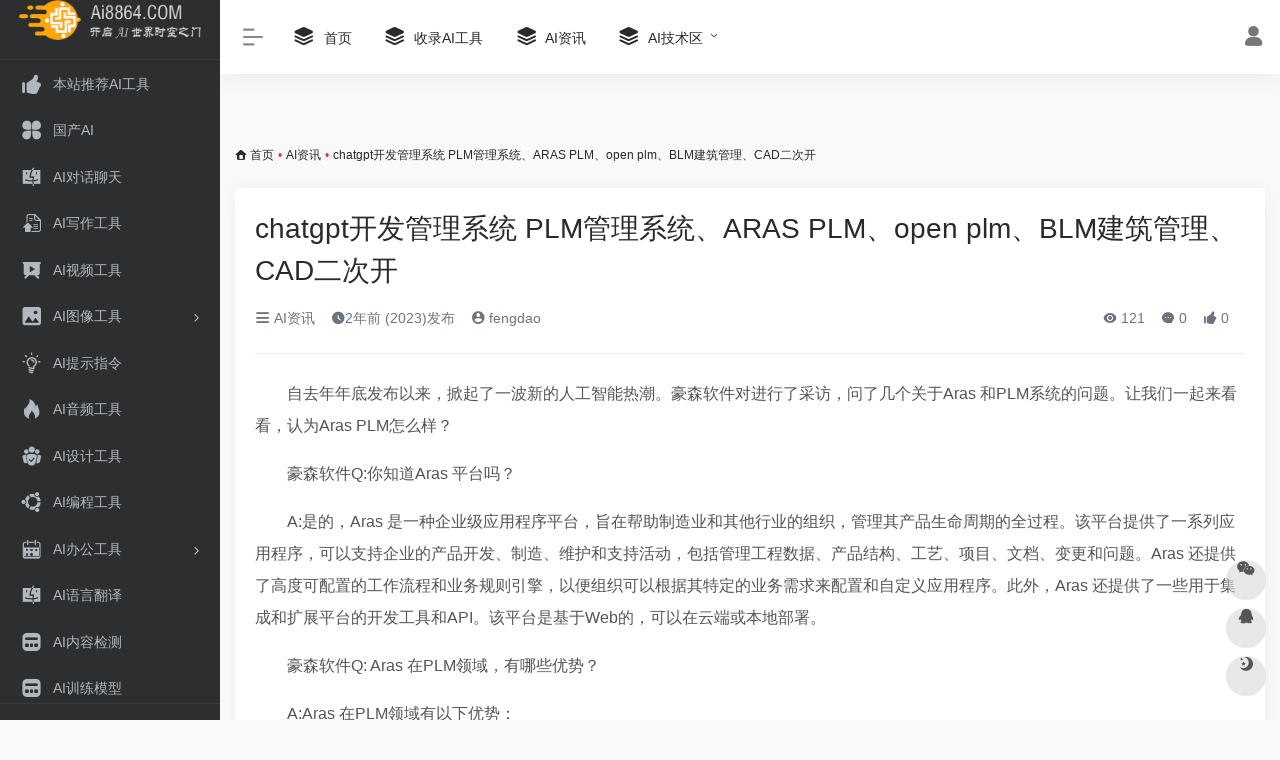

--- FILE ---
content_type: text/html; charset=UTF-8
request_url: https://ai8864.com/2758/
body_size: 14275
content:
<br />
<b>Warning</b>:  Array to string conversion in <b>/www/wwwroot/wordpress/wp-content/themes/onenav/inc/wp-optimization.php</b> on line <b>108</b><br />
<!DOCTYPE html>
<html lang="zh-Hans" class="io-white-mode">
<head> 
<script>
    var default_c = "io-white-mode";
    var night = document.cookie.replace(/(?:(?:^|.*;\s*)io_night_mode\s*\=\s*([^;]*).*$)|^.*$/, "$1"); 
    try {
        if (night === "0" || (!night && window.matchMedia("(prefers-color-scheme: dark)").matches)) {
            document.documentElement.classList.add("io-black-mode");
            document.documentElement.classList.remove(default_c);
        } else {
            document.documentElement.classList.remove("io-black-mode");
            document.documentElement.classList.add(default_c);
        }
    } catch (_) {}
</script><meta charset="UTF-8">
<meta name="renderer" content="webkit">
<meta name="force-rendering" content="webkit">
<meta http-equiv="X-UA-Compatible" content="IE=edge, chrome=1">
<meta name="viewport" content="width=device-width, initial-scale=1.0, user-scalable=0, minimum-scale=1.0, maximum-scale=0.0, viewport-fit=cover">
<title>chatgpt开发管理系统 PLM管理系统、ARAS PLM、open plm、BLM建筑管理、CAD二次开 | AI8864.COM AI全导航</title>
<meta name="theme-color" content="#f9f9f9" />
<meta name="keywords" content="cad,plm,西门子,达索" />
<meta name="description" content="自去年年底发布以来，掀起了一波新的人工智能热潮。豪森软件对进行了采访，问了几个关于Aras 和PLM系统的问题。让我们一起来看看，认为Aras PLM怎么样？ 豪森软件Q:你知道Aras 平台吗？  A:是的，Aras 是一种企业..." />
<meta property="og:type" content="article">
<meta property="og:url" content="https://ai8864.com/2758/"/> 
<meta property="og:title" content="chatgpt开发管理系统 PLM管理系统、ARAS PLM、open plm、BLM建筑管理、CAD二次开 | AI8864.COM AI全导航">
<meta property="og:description" content="自去年年底发布以来，掀起了一波新的人工智能热潮。豪森软件对进行了采访，问了几个关于Aras 和PLM系统的问题。让我们一起来看看，认为Aras PLM怎么样？ 豪森软件Q:你知道Aras 平台吗？  A:是的，Aras 是一种企业...">
<meta property="og:image" content="https://ai8864.com/wp-content/uploads/2023/07/611-2.jpg">
<meta property="og:site_name" content="AI8864.COM AI全导航">
<link rel="shortcut icon" href="https://ai8864.com/wp-content/uploads/2024/05/cropped-1716175725-logo-vav.png">
<link rel="apple-touch-icon" href="https://ai8864.com/wp-content/uploads/2024/05/cropped-1716175725-logo-vav.png">
<!--[if IE]><script src="https://ai8864.com/wp-content/themes/onenav/js/html5.min.js"></script><![endif]-->
<meta name='robots' content='max-image-preview:large' />
<link rel='dns-prefetch' href='//at.alicdn.com' />
<link rel="alternate" title="oEmbed (JSON)" type="application/json+oembed" href="https://ai8864.com/wp-json/oembed/1.0/embed?url=https%3A%2F%2Fai8864.com%2F2758%2F" />
<link rel="alternate" title="oEmbed (XML)" type="text/xml+oembed" href="https://ai8864.com/wp-json/oembed/1.0/embed?url=https%3A%2F%2Fai8864.com%2F2758%2F&#038;format=xml" />
<style id='wp-img-auto-sizes-contain-inline-css' type='text/css'>
img:is([sizes=auto i],[sizes^="auto," i]){contain-intrinsic-size:3000px 1500px}
/*# sourceURL=wp-img-auto-sizes-contain-inline-css */
</style>
<style id='classic-theme-styles-inline-css' type='text/css'>
/*! This file is auto-generated */
.wp-block-button__link{color:#fff;background-color:#32373c;border-radius:9999px;box-shadow:none;text-decoration:none;padding:calc(.667em + 2px) calc(1.333em + 2px);font-size:1.125em}.wp-block-file__button{background:#32373c;color:#fff;text-decoration:none}
/*# sourceURL=/wp-includes/css/classic-themes.min.css */
</style>
<link rel='stylesheet' id='iconfont-css' href='https://ai8864.com/wp-content/themes/onenav/css/iconfont.css?ver=4.1810' type='text/css' media='all' />
<link rel='stylesheet' id='iconfont-io-1-css' href='//at.alicdn.com/t/font_1620678_18rbnd2homc.css' type='text/css' media='all' />
<link rel='stylesheet' id='bootstrap-css' href='https://ai8864.com/wp-content/themes/onenav/css/bootstrap.min.css?ver=4.1810' type='text/css' media='all' />
<link rel='stylesheet' id='lightbox-css' href='https://ai8864.com/wp-content/themes/onenav/css/jquery.fancybox.min.css?ver=4.1810' type='text/css' media='all' />
<link rel='stylesheet' id='style-css' href='https://ai8864.com/wp-content/themes/onenav/css/style.min.css?ver=4.1810' type='text/css' media='all' />
<script type="text/javascript" src="https://ai8864.com/wp-content/themes/onenav/js/jquery.min.js?ver=4.1810" id="jquery-js"></script>
<script type="text/javascript" id="jquery-js-after">
/* <![CDATA[ */
/* <![CDATA[ */ 
        function loadFunc(func) {if (document.all){window.attachEvent("onload",func);}else{window.addEventListener("load",func,false);}}   
        /* ]]]]><![CDATA[> */
//# sourceURL=jquery-js-after
/* ]]> */
</script>
<link rel="canonical" href="https://ai8864.com/2758/" />
<style>.customize-width{max-width:1900px}.sidebar-nav{width:220px}@media (min-width: 768px){.main-content{margin-left:220px;}.main-content .page-header{left:220px;}}</style><link rel="icon" href="https://ai8864.com/wp-content/uploads/2024/05/cropped-1716175725-logo-vav-32x32.png" sizes="32x32" />
<link rel="icon" href="https://ai8864.com/wp-content/uploads/2024/05/cropped-1716175725-logo-vav-192x192.png" sizes="192x192" />
<link rel="apple-touch-icon" href="https://ai8864.com/wp-content/uploads/2024/05/cropped-1716175725-logo-vav-180x180.png" />
<meta name="msapplication-TileImage" content="https://ai8864.com/wp-content/uploads/2024/05/cropped-1716175725-logo-vav-270x270.png" />
<!-- 自定义代码 -->
<!-- end 自定义代码 -->
</head> 
<body class="wp-singular post-template-default single single-post postid-2758 single-format-standard wp-theme-onenav sidebar_no post">
        <div id="sidebar" class="sticky sidebar-nav fade">
            <div class="modal-dialog h-100  sidebar-nav-inner">
                <div class="sidebar-logo border-bottom border-color">
                    <!-- logo -->
                    <div class="logo overflow-hidden">
                                                <a href="https://ai8864.com" class="logo-expanded">
                            <img src="https://ai8864.com/wp-content/uploads/2024/05/1716176757-ai8864-com.png" height="40" class="d-none" alt="AI8864.COM AI全导航">
                            <img src="https://ai8864.com/wp-content/uploads/2024/05/1716176757-ai8864-com.png" height="40"  alt="AI8864.COM AI全导航">
                        </a>
                        <a href="https://ai8864.com" class="logo-collapsed">
                            <img src="https://ai8864.com/wp-content/uploads/2024/05/cropped-1716175725-logo-vav.png" height="40" class="d-none" alt="AI8864.COM AI全导航">
                            <img src="https://ai8864.com/wp-content/uploads/2024/05/cropped-1716175725-logo-vav.png" height="40"  alt="AI8864.COM AI全导航">
                        </a>
                    </div>
                    <!-- logo end -->
                </div>
                <div class="sidebar-menu flex-fill">
                    <div class="sidebar-scroll" >
                        <div class="sidebar-menu-inner">
                            <ul> 
                                                                                                        <li class="sidebar-item">
                                            <a href="https://ai8864.com/#term-9" class="">
                                                <i class="iconfont icon-like icon-fw icon-lg"></i>
                                                <span>本站推荐AI工具</span>
                                            </a>
                                        </li> 
                                                                            <li class="sidebar-item">
                                            <a href="https://ai8864.com/#term-17" class="">
                                                <i class="io io-changyongmokuai icon-fw icon-lg"></i>
                                                <span>国产AI</span>
                                            </a>
                                        </li> 
                                                                            <li class="sidebar-item">
                                            <a href="https://ai8864.com/#term-18" class="">
                                                <i class="iconfont icon-mac icon-fw icon-lg"></i>
                                                <span>AI对话聊天</span>
                                            </a>
                                        </li> 
                                                                            <li class="sidebar-item">
                                            <a href="https://ai8864.com/#term-19" class="">
                                                <i class="iconfont icon-upload-wd icon-fw icon-lg"></i>
                                                <span>AI写作工具</span>
                                            </a>
                                        </li> 
                                                                            <li class="sidebar-item">
                                            <a href="https://ai8864.com/#term-20" class="">
                                                <i class="io io-yanshi icon-fw icon-lg"></i>
                                                <span>AI视频工具</span>
                                            </a>
                                        </li> 
                                                                            <li class="sidebar-item">
                                                                                        <a href="https://ai8864.com/#term-10" class="" data-change="https://ai8864.com/#term-10">
                                                <i class="iconfont icon-picture icon-fw icon-lg"></i>
                                                <span>AI图像工具</span>
                                            </a>
                                            <i class="iconfont icon-arrow-r-m sidebar-more text-sm"></i>
                                            <ul >
                                             
                                                <li>
                                                    <a href="https://ai8864.com/#term-10-15" class=""><span>AI图片优化修复</span></a>
                                                </li>
                                             
                                                <li>
                                                    <a href="https://ai8864.com/#term-10-12" class=""><span>AI图片插画生成</span></a>
                                                </li>
                                             
                                                <li>
                                                    <a href="https://ai8864.com/#term-10-14" class=""><span>AI图片无损放大</span></a>
                                                </li>
                                             
                                                <li>
                                                    <a href="https://ai8864.com/#term-10-16" class=""><span>AI图片物体抹除</span></a>
                                                </li>
                                             
                                                <li>
                                                    <a href="https://ai8864.com/#term-10-13" class=""><span>AI图片背景移除</span></a>
                                                </li>
                                             
                                                <li>
                                                    <a href="https://ai8864.com/#term-10-11" class=""><span>AI生成式绘画工具</span></a>
                                                </li>
                                                                                        </ul>
                                        </li>
                                                                        <li class="sidebar-item">
                                            <a href="https://ai8864.com/#term-21" class="">
                                                <i class="io io-linggan icon-fw icon-lg"></i>
                                                <span>AI提示指令</span>
                                            </a>
                                        </li> 
                                                                            <li class="sidebar-item">
                                            <a href="https://ai8864.com/#term-22" class="">
                                                <i class="iconfont icon-hot icon-fw icon-lg"></i>
                                                <span>AI音频工具</span>
                                            </a>
                                        </li> 
                                                                            <li class="sidebar-item">
                                            <a href="https://ai8864.com/#term-23" class="">
                                                <i class="io io-tuandui icon-fw icon-lg"></i>
                                                <span>AI设计工具</span>
                                            </a>
                                        </li> 
                                                                            <li class="sidebar-item">
                                            <a href="https://ai8864.com/#term-24" class="">
                                                <i class="iconfont icon-ubuntu icon-fw icon-lg"></i>
                                                <span>AI编程工具</span>
                                            </a>
                                        </li> 
                                                                            <li class="sidebar-item">
                                                                                        <a href="https://ai8864.com/#term-25" class="" data-change="https://ai8864.com/#term-25">
                                                <i class="iconfont icon-shijian icon-fw icon-lg"></i>
                                                <span>AI办公工具</span>
                                            </a>
                                            <i class="iconfont icon-arrow-r-m sidebar-more text-sm"></i>
                                            <ul >
                                             
                                                <li>
                                                    <a href="https://ai8864.com/#term-25-32" class=""><span>AI幻灯片PPT</span></a>
                                                </li>
                                             
                                                <li>
                                                    <a href="https://ai8864.com/#term-25-33" class=""><span>AI表格数据处理</span></a>
                                                </li>
                                             
                                                <li>
                                                    <a href="https://ai8864.com/#term-25-34" class=""><span>AI文档工具</span></a>
                                                </li>
                                             
                                                <li>
                                                    <a href="https://ai8864.com/#term-25-35" class=""><span>AI思维导图</span></a>
                                                </li>
                                             
                                                <li>
                                                    <a href="https://ai8864.com/#term-25-36" class=""><span>AI会议工具</span></a>
                                                </li>
                                             
                                                <li>
                                                    <a href="https://ai8864.com/#term-25-37" class=""><span>AI效率提升</span></a>
                                                </li>
                                                                                        </ul>
                                        </li>
                                                                        <li class="sidebar-item">
                                            <a href="https://ai8864.com/#term-26" class="">
                                                <i class="iconfont icon-mac icon-fw icon-lg"></i>
                                                <span>AI语言翻译</span>
                                            </a>
                                        </li> 
                                                                            <li class="sidebar-item">
                                            <a href="https://ai8864.com/#term-27" class="">
                                                <i class="iconfont icon-minipanel icon-fw icon-lg"></i>
                                                <span>AI内容检测</span>
                                            </a>
                                        </li> 
                                                                            <li class="sidebar-item">
                                            <a href="https://ai8864.com/#term-28" class="">
                                                <i class="iconfont icon-minipanel icon-fw icon-lg"></i>
                                                <span>AI训练模型</span>
                                            </a>
                                        </li> 
                                                                            <li class="sidebar-item">
                                            <a href="https://ai8864.com/#term-29" class="">
                                                <i class="iconfont icon-book-mark icon-fw icon-lg"></i>
                                                <span>AI学习网站</span>
                                            </a>
                                        </li> 
                                                                            <li class="sidebar-item">
                                            <a href="https://ai8864.com/#term-30" class="">
                                                <i class="iconfont icon-app-store-fill-b icon-fw icon-lg"></i>
                                                <span>AI开发框架</span>
                                            </a>
                                        </li> 
                                                                            <li class="sidebar-item">
                                                                                        <a href="https://ai8864.com/#term-31" class="" data-change="https://ai8864.com/#term-31">
                                                <i class="iconfont icon-wechat icon-fw icon-lg"></i>
                                                <span>新媒体运营</span>
                                            </a>
                                            <i class="iconfont icon-arrow-r-m sidebar-more text-sm"></i>
                                            <ul >
                                             
                                                <li>
                                                    <a href="https://ai8864.com/#term-31-38" class=""><span>新媒体平台</span></a>
                                                </li>
                                             
                                                <li>
                                                    <a href="https://ai8864.com/#term-31-40" class=""><span>图文排版</span></a>
                                                </li>
                                             
                                                <li>
                                                    <a href="https://ai8864.com/#term-31-41" class=""><span>热点榜单</span></a>
                                                </li>
                                             
                                                <li>
                                                    <a href="https://ai8864.com/#term-31-42" class=""><span>H5制作</span></a>
                                                </li>
                                             
                                                <li>
                                                    <a href="https://ai8864.com/#term-31-43" class=""><span>数据分析</span></a>
                                                </li>
                                             
                                                <li>
                                                    <a href="https://ai8864.com/#term-31-44" class=""><span>问卷表单</span></a>
                                                </li>
                                             
                                                <li>
                                                    <a href="https://ai8864.com/#term-31-39" class=""><span>运营工具</span></a>
                                                </li>
                                             
                                                <li>
                                                    <a href="https://ai8864.com/#term-31-45" class=""><span>素材库</span></a>
                                                </li>
                                                                                        </ul>
                                        </li>
                                 
                            </ul>
                        </div>
                    </div>
                </div>
                <div class="border-top py-2 border-color">
                    <div class="flex-bottom">
                        <ul> 
                             
                        </ul>
                    </div>
                </div>
            </div>
        </div>
        <div class="main-content flex-fill">    <div class=" header-nav">
        <div id="header" class="page-header sticky">
            <div class="navbar navbar-expand-md">
                <div class="container-fluid p-0 position-relative">
                    <div class="position-absolute w-100 text-center">
                        <a href="https://ai8864.com" class="navbar-brand d-md-none m-0" title="AI8864.COM AI全导航">
                            <img src="https://ai8864.com/wp-content/uploads/2024/05/1716176757-ai8864-com.png" class="logo-light" alt="AI8864.COM AI全导航" height="30">
                            <img src="https://ai8864.com/wp-content/uploads/2024/05/1716176757-ai8864-com.png" class="logo-dark d-none" alt="AI8864.COM AI全导航" height="30">
                        </a>
                    </div>
                    <div class="nav-item d-md-none mobile-menu py-2 position-relative"><a href="javascript:" id="sidebar-switch" data-toggle="modal" data-target="#sidebar"><i class="iconfont icon-classification icon-lg"></i></a></div>                    <div class="collapse navbar-collapse order-2 order-md-1">
                        <div class="header-mini-btn">
                            <label>
                                <input id="mini-button" type="checkbox" checked="checked">
                                <svg viewBox="0 0 100 100" xmlns="http://www.w3.org/2000/svg"> 
                                    <path class="line--1" d="M0 40h62c18 0 18-20-17 5L31 55"></path>
                                    <path class="line--2" d="M0 50h80"></path>
                                    <path class="line--3" d="M0 60h62c18 0 18 20-17-5L31 45"></path>
                                </svg>
                            </label>
                        
                        </div>
                                                <ul class="navbar-nav navbar-top site-menu mr-4">
                            <li id="menu-item-112" class="menu-item menu-item-type-custom menu-item-object-custom menu-item-112"><a href="/">
        <i class="iconfont icon-category icon-fw icon-lg"></i>
                <span>首页</span></a></li>
<li id="menu-item-118" class="menu-item menu-item-type-custom menu-item-object-custom menu-item-118"><a href="/tougao/">
        <i class="iconfont icon-category icon-fw icon-lg"></i>
                <span>收录AI工具</span></a></li>
<li id="menu-item-110" class="menu-item menu-item-type-taxonomy menu-item-object-category current-post-ancestor current-menu-parent current-post-parent menu-item-110"><a href="https://ai8864.com/news/">
        <i class="iconfont icon-category icon-fw icon-lg"></i>
                <span>AI资讯</span></a></li>
<li id="menu-item-113" class="menu-item menu-item-type-taxonomy menu-item-object-category menu-item-has-children menu-item-113"><a href="https://ai8864.com/ai-technoloies/">
        <i class="iconfont icon-category icon-fw icon-lg"></i>
                <span>AI技术区</span></a>
<ul class="sub-menu">
	<li id="menu-item-114" class="menu-item menu-item-type-taxonomy menu-item-object-category menu-item-114"><a href="https://ai8864.com/ai-technoloies/gpt-introduction/">
        <i class="iconfont icon-category icon-fw icon-lg"></i>
                <span>GPT介绍</span></a></li>
	<li id="menu-item-115" class="menu-item menu-item-type-taxonomy menu-item-object-category menu-item-115"><a href="https://ai8864.com/ai-technoloies/my-gpt-apps/">
        <i class="iconfont icon-category icon-fw icon-lg"></i>
                <span>GPT工具</span></a></li>
	<li id="menu-item-116" class="menu-item menu-item-type-taxonomy menu-item-object-category menu-item-116"><a href="https://ai8864.com/ai-technoloies/gpt-guides/">
        <i class="iconfont icon-category icon-fw icon-lg"></i>
                <span>GPT教程</span></a></li>
</ul>
</li>
 
                        </ul>
                    </div>
                    <ul class="nav navbar-menu text-xs order-1 order-md-2 position-relative">
                                                                            <li class="nav-login ml-3 ml-md-4">
                                <a href="https://ai8864.com/wp-login.php?redirect_to=https%3A%2F%2Fai8864.com%2F2758" title="登录"><i class="iconfont icon-user icon-lg"></i></a>
                            </li>
                                                                                            </ul>
                </div>
            </div>
        </div>
        <div class="placeholder"></div>
            </div>
  <div id="content" class="container my-3 my-md-4">
    <nav class="text-xs mb-3 mb-md-4"  aria-label="breadcrumb"><i class="iconfont icon-home"></i> <a class="crumbs" href="https://ai8864.com/">首页</a><i class="text-danger px-1">•</i><a href="https://ai8864.com/news/" rel="category tag">AI资讯</a><i class="text-danger px-1">•</i><span aria-current="page">chatgpt开发管理系统 PLM管理系统、ARAS PLM、open plm、BLM建筑管理、CAD二次开</span></nav>    <main class="content" role="main">
    <div class="content-wrap">
        <div class="content-layout">
                <div class="panel card">
        <div class="card-body">
        <div class="panel-header mb-4"><h1 class="h3 mb-3">chatgpt开发管理系统 PLM管理系统、ARAS PLM、open plm、BLM建筑管理、CAD二次开</h1><div class="d-flex flex-fill text-muted text-sm pb-4 border-bottom border-t"><span class="mr-3 d-none d-sm-block"><a href="https://ai8864.com/news/"><i class="iconfont icon-classification"></i> AI资讯</a></span><span class="mr-3"><i class="iconfont icon-time"></i><span title="2023 年 9 月 14 日 am12:00发布">2年前 (2023)发布</span></span><span class="mr-3"><a href="https://ai8864.com/author/1/" title="fengdao"><i class="iconfont icon-user-circle"></i> fengdao</a></span><div class="flex-fill"></div><span class="views mr-3"><i class="iconfont icon-chakan"></i> 121</span><span class="mr-3"><a class="smooth-n" href="#comments"> <i class="iconfont icon-comment"></i> 0</a></span>
                <span class="mr-3"><a class="btn-like btn-link-like " href="javascript:;" data-action="post_like" data-id="2758"><i class="iconfont icon-like"></i> <span class="like-count">0</span></a></span></div></div>                <div class="panel-body single mt-2"> 
            <div class="panel-body single mt-2">
<p style="margin-bottom:16px;color:#555555;font-size:16px;line-height:200%;text-indent:2em">自去年年底发布以来，掀起了一波新的人工智能热潮。豪森软件对进行了采访，问了几个关于Aras 和PLM系统的问题。让我们一起来看看，认为Aras PLM怎么样？</p>
<p style="margin-bottom:16px;color:#555555;font-size:16px;line-height:200%;text-indent:2em">豪森软件Q:你知道Aras 平台吗？</p>
<p style="margin-bottom:16px;color:#555555;font-size:16px;line-height:200%;text-indent:2em"> A:是的，Aras 是一种企业级应用程序平台，旨在帮助制造业和其他行业的组织，管理其产品生命周期的全过程。该平台提供了一系列应用程序，可以支持企业的产品开发、制造、维护和支持活动，包括管理工程数据、产品结构、工艺、项目、文档、变更和问题。Aras 还提供了高度可配置的工作流程和业务规则引擎，以便组织可以根据其特定的业务需求来配置和自定义应用程序。此外，Aras 还提供了一些用于集成和扩展平台的开发工具和API。该平台是基于Web的，可以在云端或本地部署。</p>
<p style="margin-bottom:16px;color:#555555;font-size:16px;line-height:200%;text-indent:2em">豪森软件Q: Aras 在PLM领域，有哪些优势？</p>
<p style="margin-bottom:16px;color:#555555;font-size:16px;line-height:200%;text-indent:2em"> A:Aras 在PLM领域有以下优势：</p>
<p style="margin-bottom:16px;color:#555555;font-size:16px;line-height:200%;text-indent:2em">Aras 是一个高度可配置的平台，可以根据客户的具体业务需求进行定制和扩展。这种灵活性可以使企业快速响应市场变化和业务需求，从而提高其竞争力。</p>
<p style="margin-bottom:16px;color:#555555;font-size:16px;line-height:200%;text-indent:2em">Aras 是一个开放的平台，可以轻松集成其他系统和数据源。这种开放性可以使企业整合其现有系统和流程，从而提高其效率和生产力。</p>
<p style="margin-bottom:16px;color:#555555;font-size:16px;line-height:200%;text-indent:2em">Aras 是一个开源平台，可以免费下载和使用。企业可以通过这种低成本的方式获得一套成熟的PLM解决方案，同时也可以减少其IT成本和维护费用。</p>
<p style="margin-bottom:16px;color:#555555;font-size:16px;line-height:200%;text-indent:2em">Aras 是一个可扩展的平台，可以支持企业在未来的增长和变化中保持其竞争力。企业可以根据其业务需求和发展计划，随时添加新的应用程序和功能模块。</p>
<p style="margin-bottom:16px;color:#555555;font-size:16px;line-height:200%;text-indent:2em">Aras 具有现代化的用户界面和工作流程，可以提高用户的生产力和工作效率。同时，它还提供了丰富的培训和支持资源，以帮助用户更好地使用和管理该平台。</p>
<p style="margin-bottom:16px;color:#555555;font-size:16px;line-height:200%;text-indent:2em">豪森软件Q: Aras 在PLM行业的地位如何？</p>
<p style="margin-bottom:16px;color:#555555;font-size:16px;line-height:200%;text-indent:2em"> A:Aras 在PLM行业中的地位越来越重要。以下是一些关于Aras 在PLM行业中地位的事实和数据：</p>
<p style="margin-bottom:16px;color:#555555;font-size:16px;line-height:200%;text-indent:2em">Aras 已被全球超过1500家企业和组织采用，涵盖了制造业、医疗保健、航空航天、国防、能源等多个行业。</p>
<p style="margin-bottom:16px;color:#555555;font-size:16px;line-height:200%;text-indent:2em">Aras 在PLM行业中已经获得了多个专业机构的高度评价和认可。例如，在2019年的“魔力象限”报告中将其评为PLM领域的“挑战者”之一。</p>
<p style="margin-bottom:16px;color:#555555;font-size:16px;line-height:200%;text-indent:2em">Aras 是一个开源平台，可以自由下载和使用，而且还有一个庞大的社区支持和贡献，这使得它的发展和演进更具活力和创新性。</p>
<p style="margin-bottom:16px;color:#555555;font-size:16px;line-height:200%;text-indent:2em">Aas 获得了客户的高度满意度。在的客户调查中，Aras 获得了97％的客户满意度评级。</p>
<p style="margin-bottom:16px;color:#555555;font-size:16px;line-height:200%;text-indent:2em">Aras 不断进行技术创新，例如引入了人工智能和机器学习技术，这些技术可以帮助企业更好地处理和分析海量的产品数据和业务信息。</p>
<p style="margin-bottom:16px;color:#555555;font-size:16px;line-height:200%;text-indent:2em">综上所述，Aras 在PLM行业中拥有广泛的客户群和高度评价，同时还是一个开源平台，具有强大的技术创新能力，这些都证明了它在PLM领域中的地位越来越重要。</p>
<p style="margin-bottom:16px;color:#555555;font-size:16px;line-height:200%;text-indent:2em">豪森软件Q:Aras 在PLM系统中，是一个怎样的排名和评分？</p>
<p style="margin-bottom:16px;color:#555555;font-size:16px;line-height:200%;text-indent:2em"> A:Aras 在PLM系统中的排名和评分会因不同的机构、方法和标准而有所不同。以下是一些主要的排名和评分：</p>
<p style="margin-bottom:16px;color:#555555;font-size:16px;line-height:200%;text-indent:2em">在2019年的“魔力象限”报告中将Aras 评为PLM领域的“挑战者”之一。</p>
<p style="margin-bottom:16px;color:#555555;font-size:16px;line-height:200%;text-indent:2em">在2018年的PLM评估报告中，将Aras 评为“有力的开源解决方案”。</p>
<p style="margin-bottom:16px;color:#555555;font-size:16px;line-height:200%;text-indent:2em"><img alt="开发管理系统的方法有_chatgpt开发管理系统_开发管理系统需要什么技术" decoding="async" data-src="https://ai8864.com/wp-content/uploads/2023/07/611-2.jpg" src="https://ai8864.com/wp-content/themes/onenav/images/t.png" alt="chatgpt开发管理系统 PLM管理系统、ARAS PLM、open plm、BLM建筑管理、CAD二次开" style="max-height:500px;max-width:80%;margin: 10px auto"/></p>
<p style="margin-bottom:16px;color:#555555;font-size:16px;line-height:200%;text-indent:2em">是一个专注于PLM领域的研究机构，他们在2019年的PLM评估报告中将Aras 评为“PLM市场领导者”。</p>
<p style="margin-bottom:16px;color:#555555;font-size:16px;line-height:200%;text-indent:2em">Tech-是一家独立的研究机构，他们在2020年的PLM评估报告中将Aras 评为“领先的PLM解决方案”。</p>
<p style="margin-bottom:16px;color:#555555;font-size:16px;line-height:200%;text-indent:2em">这是一个德国的客户评估平台，Aras 在该平台上获得了4.8（总分5）的评分。</p>
<p style="margin-bottom:16px;color:#555555;font-size:16px;line-height:200%;text-indent:2em">总的来说，Aras 在PLM系统中的排名和评分都非常不错。它在多个评估机构和客户评估中都被评为领先或有力的解决方案，这表明了它在PLM领域中的竞争力和优越性。</p>
<p style="margin-bottom:16px;color:#555555;font-size:16px;line-height:200%;text-indent:2em">豪森软件Q:与<a class="external" href="https://ai8864.com/tag/%E8%A5%BF%E9%97%A8%E5%AD%90/" title="查看与 西门子 相关的文章" target="_blank">西门子</a>、<a class="external" href="https://ai8864.com/tag/%E8%BE%BE%E7%B4%A2/" title="查看与 达索 相关的文章" target="_blank">达索</a>系统和PTC对比如何？</p>
<p style="margin-bottom:16px;color:#555555;font-size:16px;line-height:200%;text-indent:2em">Chat GPT A:Aras 与西门子、达索系统和PTC等PLM系统的比较如下：</p>
<p style="margin-bottom:16px;color:#555555;font-size:16px;line-height:200%;text-indent:2em">Aras 提供了与其他PLM系统相似的基本功能，例如BOM管理、变更管理、CAD集成等。但它的开源模型使得它更灵活和可定制，可以根据用户需求添加新的功能模块和扩展。与此相比，西门子、达索系统和PTC的功能更为成熟和全面，但相应的也更为复杂和昂贵。</p>
<p style="margin-bottom:16px;color:#555555;font-size:16px;line-height:200%;text-indent:2em">Aras 是一个开源的PLM平台，可以免费下载和使用。但如果需要进一步的定制和服务支持，用户需要购买相应的许可证和服务合同。相比之下，西门子、达索系统和PTC的定价策略较为复杂，通常需要用户购买各种许可证和服务合同，并且价格较高。</p>
<p style="margin-bottom:16px;color:#555555;font-size:16px;line-height:200%;text-indent:2em">Aras 可以与多种ERP、MES和CAD系统进行集成，以实现更全面的生命周期管理。与此相比，西门子、达索系统和PTC的集成性更为成熟，可以与各种不同的软件和硬件系统进行无缝集成。</p>
<p style="margin-bottom:16px;color:#555555;font-size:16px;line-height:200%;text-indent:2em">由于Aras 是一个开源平台，用户可以通过自定义代码、插件和扩展来定制和扩展系统的功能。而西门子、达索系统和PTC的可定制性相对较低，用户需要购买相应的定制开发服务或使用系统提供的定制工具。</p>
<p style="margin-bottom:16px;color:#555555;font-size:16px;line-height:200%;text-indent:2em">总的来说，Aras 与西门子、达索系统和PTC等PLM系统相比，在功能、价格、集成性和可定制性等方面都有不同的优势和劣势。用户在选择时应根据自身的需求和预算做出综合考虑。</p>
<p style="margin-bottom:16px;color:#555555;font-size:16px;line-height:200%;text-indent:2em">豪森软件Q: Aras 在全球各行业中有哪些成功案例？</p>
<p style="margin-bottom:16px;color:#555555;font-size:16px;line-height:200%;text-indent:2em"> A:Aras 在全球各行业中都有许多成功的应用案例。以下是其中的一些代表性案例：</p>
<p style="margin-bottom:16px;color:#555555;font-size:16px;line-height:200%;text-indent:2em">Aras 被多家航空航天公司采用，例如NASA、洛克希德马丁和西北航空等。他们使用Aras 来管理飞机和卫星的开发、测试、生产和维修等全生命周期过程。</p>
<p style="margin-bottom:16px;color:#555555;font-size:16px;line-height:200%;text-indent:2em">许多汽车制造商和供应商，如福特、戴姆勒、通用汽车、宝马和大陆等，都使用Aras 来管理汽车零部件、生产工艺、文档和工作流程等方面的信息。</p>
<p style="margin-bottom:16px;color:#555555;font-size:16px;line-height:200%;text-indent:2em">Aras 被多家高科技公司采用，例如英特尔、惠普、IBM和戴尔等。他们使用Aras 来管理复杂的产品和流程信息，以提高产品质量和生产效率。</p>
<p style="margin-bottom:16px;color:#555555;font-size:16px;line-height:200%;text-indent:2em">Aras 被多家建筑和工程公司采用，例如和 等。他们使用Aras 来管理工程项目和文档、质量和安全控制等方面的信息。</p>
<p style="margin-bottom:16px;color:#555555;font-size:16px;line-height:200%;text-indent:2em">许多医疗器械公司，如波士顿科学、爱尔康和雅培等，都使用Aras 来管理产品开发和监管信息，以确保其产品的合规性和安全性。</p>
<p style="margin-bottom:16px;color:#555555;font-size:16px;line-height:200%;text-indent:2em">关于我们</p>
<p style="margin-bottom:16px;color:#555555;font-size:16px;line-height:200%;text-indent:2em">让数字化引擎助力企业设计未来</p>
<p style="margin-bottom:16px;color:#555555;font-size:16px;line-height:200%;text-indent:2em">大连豪森软件有限公司是大连豪森设备制造股份有限公司（股票代码：）旗下，一家专门从事软件开发的公司，公司致力于为客户提供PLM产品全生命周期管理、BIM建筑全生命周期咨询、XCAD二次开发高效率产品设计解决方案，以帮助企业实现数字化转型战略。</p>
<p style="margin-bottom:16px;color:#555555;font-size:16px;line-height:200%;text-indent:2em">0411-</p>
</div>
        </div>
        <div class="post-tags my-3"><i class="iconfont icon-tags mr-2"></i><a href="https://ai8864.com/news/" class="btn vc-l-red btn-sm text-xs text-height-xs m-1 rounded-pill"  rel="tag" title="查看更多文章"># AI资讯</a><a href="https://ai8864.com/tag/cad/" class="btn vc-l-yellow btn-sm text-xs text-height-xs m-1 rounded-pill"  rel="tag" title="查看更多文章"># cad</a><a href="https://ai8864.com/tag/plm/" class="btn vc-l-violet btn-sm text-xs text-height-xs m-1 rounded-pill"  rel="tag" title="查看更多文章"># plm</a><a href="https://ai8864.com/tag/%E8%A5%BF%E9%97%A8%E5%AD%90/" class="btn vc-l-yellow btn-sm text-xs text-height-xs m-1 rounded-pill"  rel="tag" title="查看更多文章"># 西门子</a><a href="https://ai8864.com/tag/%E8%BE%BE%E7%B4%A2/" class="btn vc-l-yellow btn-sm text-xs text-height-xs m-1 rounded-pill"  rel="tag" title="查看更多文章"># 达索</a></div><div class="text-xs text-muted"><div><span>©</span> 版权声明</div><div class="posts-copyright">文章版权归作者所有，未经允许请勿转载。</div></div> 
                </div>
    </div>
        <div class="near-navigation rounded mt-4 py-2">
                        <div class="nav previous border-right border-color">
            <a class="near-permalink" href="https://ai8864.com/2757/">
            <span>上一篇</span>
            <h4 class="near-title">chatgpt 分析股市 数字经济、人工智能、ChatGPT概念板块股价暴跌的原因分析</h4>
            </a>
        </div>
                        <div class="nav next border-left border-color">
            <a class="near-permalink" href="https://ai8864.com/2759/">
            <span>下一篇</span>
            <h4 class="near-title">chatgpt开发一个软件 Python+ChatGPT？工作效率快到飞起！</h4>
        </a>
        </div>
            </div>
                <h4 class="text-gray text-lg my-4"><i class="site-tag iconfont icon-book icon-lg mr-1" ></i>相关文章</h4>
            <div class="row mb-n4"> 
                                <div class="col-6 col-md-4">
                            <div class="card-post list-item">
                <div class="media media-4x3 p-0 rounded">
                                        <a class="media-content" href="https://ai8864.com/21036/" target="_blank" data-src="https://ai8864.com/wp-content/uploads/2023/08/323AI-12.png"></a>
                                    </div>
                <div class="list-content">
                    <div class="list-body">
                        <a href="https://ai8864.com/21036/" target="_blank" class="list-title text-md overflowClip_2">
                        ai软件字体库 CAD字体大全电脑版下载                        </a>
                    </div>
                    <div class="list-footer">
                        <div class="d-flex flex-fill align-items-center">
                            <a href="https://ai8864.com/author/1/" class="flex-avatar mr-1" target="_blank">
                            <img alt='' src='https://cdn.iocdn.cc/avatar/b23ead9ffe915540e4d4d902684806d9?s=20&#038;d=mm&#038;r=g' srcset='https://cdn.iocdn.cc/avatar/b23ead9ffe915540e4d4d902684806d9?s=40&#038;d=mm&#038;r=g 2x' class='avatar avatar-20 photo' height='20' width='20' loading='lazy' decoding='async'/>               
                            </a>
                            <a href="https://ai8864.com/author/1/" class="d-none d-md-inline-block text-xs" target="_blank">fengdao</a>
                            <div class="flex-fill"></div>
                            <div class="text-muted text-xs">
                                <span class="views mr-1"><i class="iconfont icon-chakan mr-1"></i>124</span>                                                                <a href="https://ai8864.com/21036/"><i class="iconfont icon-heart mr-1"></i>0</a>
                                                            </div>
                        </div>
                    </div>
                </div>
            </div>                                

                </div>
                            <div class="col-6 col-md-4">
                            <div class="card-post list-item">
                <div class="media media-4x3 p-0 rounded">
                                        <a class="media-content" href="https://ai8864.com/25112/" target="_blank" data-src="https://ai8864.com/wp-content/uploads/2023/08/1-19.png"></a>
                                    </div>
                <div class="list-content">
                    <div class="list-body">
                        <a href="https://ai8864.com/25112/" target="_blank" class="list-title text-md overflowClip_2">
                        ai软件如何绘画立体图形 迅捷CAD编辑器怎么绘制三维立体图形方框 AI-BOX命令可以                        </a>
                    </div>
                    <div class="list-footer">
                        <div class="d-flex flex-fill align-items-center">
                            <a href="https://ai8864.com/author/1/" class="flex-avatar mr-1" target="_blank">
                            <img alt='' src='https://cdn.iocdn.cc/avatar/b23ead9ffe915540e4d4d902684806d9?s=20&#038;d=mm&#038;r=g' srcset='https://cdn.iocdn.cc/avatar/b23ead9ffe915540e4d4d902684806d9?s=40&#038;d=mm&#038;r=g 2x' class='avatar avatar-20 photo' height='20' width='20' loading='lazy' decoding='async'/>               
                            </a>
                            <a href="https://ai8864.com/author/1/" class="d-none d-md-inline-block text-xs" target="_blank">fengdao</a>
                            <div class="flex-fill"></div>
                            <div class="text-muted text-xs">
                                <span class="views mr-1"><i class="iconfont icon-chakan mr-1"></i>128</span>                                                                <a href="https://ai8864.com/25112/"><i class="iconfont icon-heart mr-1"></i>0</a>
                                                            </div>
                        </div>
                    </div>
                </div>
            </div>                                

                </div>
                            <div class="col-6 col-md-4">
                            <div class="card-post list-item">
                <div class="media media-4x3 p-0 rounded">
                                        <a class="media-content" href="https://ai8864.com/20165/" target="_blank" data-src="https://ai8864.com/wp-content/uploads/2023/08/323AI-14.png"></a>
                                    </div>
                <div class="list-content">
                    <div class="list-body">
                        <a href="https://ai8864.com/20165/" target="_blank" class="list-title text-md overflowClip_2">
                        ai中如何画网格线 cad网格线怎么调出来-1分钟教你快速调出cad网格线                        </a>
                    </div>
                    <div class="list-footer">
                        <div class="d-flex flex-fill align-items-center">
                            <a href="https://ai8864.com/author/1/" class="flex-avatar mr-1" target="_blank">
                            <img alt='' src='https://cdn.iocdn.cc/avatar/b23ead9ffe915540e4d4d902684806d9?s=20&#038;d=mm&#038;r=g' srcset='https://cdn.iocdn.cc/avatar/b23ead9ffe915540e4d4d902684806d9?s=40&#038;d=mm&#038;r=g 2x' class='avatar avatar-20 photo' height='20' width='20' loading='lazy' decoding='async'/>               
                            </a>
                            <a href="https://ai8864.com/author/1/" class="d-none d-md-inline-block text-xs" target="_blank">fengdao</a>
                            <div class="flex-fill"></div>
                            <div class="text-muted text-xs">
                                <span class="views mr-1"><i class="iconfont icon-chakan mr-1"></i>124</span>                                                                <a href="https://ai8864.com/20165/"><i class="iconfont icon-heart mr-1"></i>0</a>
                                                            </div>
                        </div>
                    </div>
                </div>
            </div>                                

                </div>
                            <div class="col-6 col-md-4">
                            <div class="card-post list-item">
                <div class="media media-4x3 p-0 rounded">
                                        <a class="media-content" href="https://ai8864.com/20001/" target="_blank" data-src="https://ai8864.com/wp-content/uploads/2023/08/1-12.png"></a>
                                    </div>
                <div class="list-content">
                    <div class="list-body">
                        <a href="https://ai8864.com/20001/" target="_blank" class="list-title text-md overflowClip_2">
                        ai绘图的缩放工具 新手学cad绘图                        </a>
                    </div>
                    <div class="list-footer">
                        <div class="d-flex flex-fill align-items-center">
                            <a href="https://ai8864.com/author/1/" class="flex-avatar mr-1" target="_blank">
                            <img alt='' src='https://cdn.iocdn.cc/avatar/b23ead9ffe915540e4d4d902684806d9?s=20&#038;d=mm&#038;r=g' srcset='https://cdn.iocdn.cc/avatar/b23ead9ffe915540e4d4d902684806d9?s=40&#038;d=mm&#038;r=g 2x' class='avatar avatar-20 photo' height='20' width='20' loading='lazy' decoding='async'/>               
                            </a>
                            <a href="https://ai8864.com/author/1/" class="d-none d-md-inline-block text-xs" target="_blank">fengdao</a>
                            <div class="flex-fill"></div>
                            <div class="text-muted text-xs">
                                <span class="views mr-1"><i class="iconfont icon-chakan mr-1"></i>114</span>                                                                <a href="https://ai8864.com/20001/"><i class="iconfont icon-heart mr-1"></i>0</a>
                                                            </div>
                        </div>
                    </div>
                </div>
            </div>                                

                </div>
                            <div class="col-6 col-md-4">
                            <div class="card-post list-item">
                <div class="media media-4x3 p-0 rounded">
                                        <a class="media-content" href="https://ai8864.com/10515/" target="_blank" data-src="https://ai8864.com/wp-content/uploads/2023/08/1-23.png"></a>
                                    </div>
                <div class="list-content">
                    <div class="list-body">
                        <a href="https://ai8864.com/10515/" target="_blank" class="list-title text-md overflowClip_2">
                        怎么在chatgpt插入表格 怎么在cad插入表格                        </a>
                    </div>
                    <div class="list-footer">
                        <div class="d-flex flex-fill align-items-center">
                            <a href="https://ai8864.com/author/1/" class="flex-avatar mr-1" target="_blank">
                            <img alt='' src='https://cdn.iocdn.cc/avatar/b23ead9ffe915540e4d4d902684806d9?s=20&#038;d=mm&#038;r=g' srcset='https://cdn.iocdn.cc/avatar/b23ead9ffe915540e4d4d902684806d9?s=40&#038;d=mm&#038;r=g 2x' class='avatar avatar-20 photo' height='20' width='20' loading='lazy' decoding='async'/>               
                            </a>
                            <a href="https://ai8864.com/author/1/" class="d-none d-md-inline-block text-xs" target="_blank">fengdao</a>
                            <div class="flex-fill"></div>
                            <div class="text-muted text-xs">
                                <span class="views mr-1"><i class="iconfont icon-chakan mr-1"></i>112</span>                                                                <a href="https://ai8864.com/10515/"><i class="iconfont icon-heart mr-1"></i>0</a>
                                                            </div>
                        </div>
                    </div>
                </div>
            </div>                                

                </div>
                            <div class="col-6 col-md-4">
                            <div class="card-post list-item">
                <div class="media media-4x3 p-0 rounded">
                                        <a class="media-content" href="https://ai8864.com/5498/" target="_blank" data-src="https://ai8864.com/wp-content/uploads/2023/08/微信截图_20230803094801.png"></a>
                                    </div>
                <div class="list-content">
                    <div class="list-body">
                        <a href="https://ai8864.com/5498/" target="_blank" class="list-title text-md overflowClip_2">
                        chatgpt属于生成式ai吗 ChatGPT不是大众玩具，生成式AI将提高工业生产力                        </a>
                    </div>
                    <div class="list-footer">
                        <div class="d-flex flex-fill align-items-center">
                            <a href="https://ai8864.com/author/1/" class="flex-avatar mr-1" target="_blank">
                            <img alt='' src='https://cdn.iocdn.cc/avatar/b23ead9ffe915540e4d4d902684806d9?s=20&#038;d=mm&#038;r=g' srcset='https://cdn.iocdn.cc/avatar/b23ead9ffe915540e4d4d902684806d9?s=40&#038;d=mm&#038;r=g 2x' class='avatar avatar-20 photo' height='20' width='20' loading='lazy' decoding='async'/>               
                            </a>
                            <a href="https://ai8864.com/author/1/" class="d-none d-md-inline-block text-xs" target="_blank">fengdao</a>
                            <div class="flex-fill"></div>
                            <div class="text-muted text-xs">
                                <span class="views mr-1"><i class="iconfont icon-chakan mr-1"></i>127</span>                                                                <a href="https://ai8864.com/5498/"><i class="iconfont icon-heart mr-1"></i>0</a>
                                                            </div>
                        </div>
                    </div>
                </div>
            </div>                                

                </div>
                        </div>
            
<!-- comments -->
<div id="comments" class="comments">
	<h2 id="comments-list-title" class="comments-title h5 mx-1 my-4">
		<i class="iconfont icon-comment"></i>
		<span class="noticom">
			<a href="https://ai8864.com/2758/#respond" class="comments-title" >暂无评论</a> 
		</span>
	</h2> 
	<div class="card">
		<div class="card-body"> 
						<div id="respond_box">
				<div id="respond" class="comment-respond">
										<form id="commentform" class="text-sm mb-4">	
						<div class="visitor-avatar d-flex flex-fill mb-2">
														<img class="v-avatar rounded-circle" src="https://ai8864.com/wp-content/themes/onenav/images/gravatar.jpg">
													</div> 
						<div class="comment-textarea mb-3">
							<textarea name="comment" id="comment" class="form-control" placeholder="输入评论内容..." tabindex="4" cols="50" rows="3"></textarea>
						</div>
							
						<div id="comment-author-info" class="row  row-sm">
							<div class="col-12 col-md-6 mb-3"><input type="text" name="author" id="author" class="form-control" value="" size="22" placeholder="昵称" tabindex="2"/></div>	
							<div class="col-12 col-md-6 mb-3"><input type="text" name="email" id="email" class="form-control" value="" size="22" placeholder="邮箱" tabindex="3" /></div>
						</div>
																		<div class="com-footer d-flex justify-content-end flex-wrap">
							<input type="hidden" id="_wpnonce" name="_wpnonce" value="dee1e5c7eb" /><input type="hidden" name="_wp_http_referer" value="/2758/" />							<a rel="nofollow" id="cancel-comment-reply-link" style="display: none;" href="javascript:;" class="btn btn-light custom_btn-outline mx-2">再想想</a>
														<button class="btn btn-dark custom_btn-d ml-2" type="submit" id="submit">发表评论</button>
							<input type="hidden" name="action" value="ajax_comment"/>
							<input type='hidden' name='comment_post_ID' value='2758' id='comment_post_ID' />
<input type='hidden' name='comment_parent' id='comment_parent' value='0' />
						</div>
					</form>
					<div class="clear"></div>
									</div>
			</div>	
						<div id="loading-comments"><span></span></div>
						<div class="not-comment card"><div class="card-body nothing text-center color-d">暂无评论...</div></div>
					
		</div>	
	</div>
</div><!-- comments end -->
        </div> 
    </div> 
    <div class="sidebar sidebar-tools d-none d-lg-block">
							<div id="add-widgets" class="card widget_text bk">
				
				<div class="card-header">
					<span><i class="iconfont icon-category mr-2"></i>添加小工具</span>
				</div>
				<div class="card-body text-sm">
					<a href="https://ai8864.com/wp-admin/widgets.php" target="_blank">点此为“正文侧边栏”添加小工具</a>
				</div>
			</div>
			
	
	</div>
    </main>
</div>
 
<div class="main-footer footer-stick p-4 footer-type-def">

    <div class="footer-inner ">
        <div class="footer-text ">
                        <div class="footer-copyright text-xs">
            Copyright © 2026 <a href="https://ai8864.com" title="AI8864.COM AI全导航" class="" rel="home">AI8864.COM AI全导航</a>&nbsp;<script>
var _hmt = _hmt || [];
(function() {
  var hm = document.createElement("script");
  hm.src = "https://hm.baidu.com/hm.js?4cc33f502c9148d9a453650ce2e65f61";
  var s = document.getElementsByTagName("script")[0]; 
  s.parentNode.insertBefore(hm, s);
})();
</script>            </div>
        </div>
    </div>
</div>
</div><!-- main-content end -->

<footer>
    <div id="footer-tools" class="d-flex flex-column">
        <a href="javascript:" id="go-to-up" class="btn rounded-circle go-up m-1" rel="go-top">
            <i class="iconfont icon-to-up"></i>
        </a>
        <a class="btn rounded-circle custom-tool0 m-1 qr-img" href="javascript:;" data-toggle="tooltip" data-html="true" data-placement="left" title="<img src='https://ai8864.com/wp-content/uploads/2024/05/1716736250-yg.jpg' height='100' width='100'>">
                    <i class="iconfont icon-wechat"></i>
                </a><a class="btn rounded-circle custom-tool1 m-1" href="http://wpa.qq.com/msgrd?v=3&uin=5425731&site=qq&menu=yes" target="_blank"  data-toggle="tooltip" data-placement="left" title="QQ" rel="external noopener nofollow">
                    <i class="iconfont icon-qq"></i>
                </a>                                        <a href="javascript:" id="switch-mode" class="btn rounded-circle switch-dark-mode m-1" data-toggle="tooltip" data-placement="left" title="夜间模式">
            <i class="mode-ico iconfont icon-light"></i>
        </a>
            </div>
</footer>
<script type="speculationrules">
{"prefetch":[{"source":"document","where":{"and":[{"href_matches":"/*"},{"not":{"href_matches":["/wp-*.php","/wp-admin/*","/wp-content/uploads/*","/wp-content/*","/wp-content/plugins/*","/wp-content/themes/onenav/*","/*\\?(.+)"]}},{"not":{"selector_matches":"a[rel~=\"nofollow\"]"}},{"not":{"selector_matches":".no-prefetch, .no-prefetch a"}}]},"eagerness":"conservative"}]}
</script>
<script type="text/javascript" src="https://ai8864.com/wp-content/themes/onenav/js/popper.min.js?ver=4.1810" id="popper-js"></script>
<script type="text/javascript" src="https://ai8864.com/wp-content/themes/onenav/js/bootstrap.min.js?ver=4.1810" id="bootstrap-js"></script>
<script type="text/javascript" src="https://ai8864.com/wp-content/themes/onenav/js/theia-sticky-sidebar.js?ver=4.1810" id="sidebar-js"></script>
<script type="text/javascript" src="https://ai8864.com/wp-content/themes/onenav/js/lazyload.min.js?ver=4.1810" id="lazyload-js"></script>
<script type="text/javascript" src="https://ai8864.com/wp-content/themes/onenav/js/jquery.fancybox.min.js?ver=4.1810" id="lightbox-js-js"></script>
<script type="text/javascript" id="appjs-js-extra">
/* <![CDATA[ */
var theme = {"ajaxurl":"https://ai8864.com/wp-admin/admin-ajax.php","uri":"https://ai8864.com/wp-content/themes/onenav","loginurl":"https://ai8864.com/wp-login.php?redirect_to=https%3A%2F%2Fai8864.com%2F2758","sitesName":"AI8864.COM AI\u5168\u5bfc\u822a","addico":"https://ai8864.com/wp-content/themes/onenav/images/add.png","order":"asc","formpostion":"top","defaultclass":"io-white-mode","isCustomize":"","icourl":"https://api.iowen.cn/favicon/","icopng":".png","urlformat":"1","customizemax":"10","newWindow":"1","lazyload":"1","minNav":"","loading":"","hotWords":"baidu","classColumns":" col-2a col-sm-2a col-md-2a col-lg-3a col-xl-5a col-xxl-6a ","apikey":"WyJNakF5TVRJMk16Z3hNalkzIiwiWkhsbVJVUmlPVmxwTWxSNFdXeFFiVTFxVm1oa01WZDZOblJLVFdaMiJd","isHome":"","version":"4.1810"};
var localize = {"liked":"\u60a8\u5df2\u7ecf\u8d5e\u8fc7\u4e86!","like":"\u8c22\u8c22\u70b9\u8d5e!","networkerror":"\u7f51\u7edc\u9519\u8bef --.","selectCategory":"\u4e3a\u4ec0\u4e48\u4e0d\u9009\u5206\u7c7b\u3002","addSuccess":"\u6dfb\u52a0\u6210\u529f\u3002","timeout":"\u8bbf\u95ee\u8d85\u65f6\uff0c\u8bf7\u518d\u8bd5\u8bd5\uff0c\u6216\u8005\u624b\u52a8\u586b\u5199\u3002","lightMode":"\u65e5\u95f4\u6a21\u5f0f","nightMode":"\u591c\u95f4\u6a21\u5f0f","editBtn":"\u7f16\u8f91","okBtn":"\u786e\u5b9a","urlExist":"\u8be5\u7f51\u5740\u5df2\u7ecf\u5b58\u5728\u4e86 --.","cancelBtn":"\u53d6\u6d88","successAlert":"\u6210\u529f","infoAlert":"\u4fe1\u606f","warningAlert":"\u8b66\u544a","errorAlert":"\u9519\u8bef","extractionCode":"\u7f51\u76d8\u63d0\u53d6\u7801\u5df2\u590d\u5236\uff0c\u70b9\u201c\u786e\u5b9a\u201d\u8fdb\u5165\u4e0b\u8f7d\u9875\u9762\u3002","wait":"\u8bf7\u7a0d\u5019","loading":"\u6b63\u5728\u5904\u7406\u8bf7\u7a0d\u540e...","userAgreement":"\u8bf7\u5148\u9605\u8bfb\u5e76\u540c\u610f\u7528\u6237\u534f\u8bae","reSend":"\u79d2\u540e\u91cd\u65b0\u53d1\u9001","weChatPay":"\u5fae\u4fe1\u652f\u4ed8","alipay":"\u652f\u4ed8\u5b9d","scanQRPay":"\u8bf7\u626b\u7801\u652f\u4ed8","payGoto":"\u652f\u4ed8\u6210\u529f\uff0c\u9875\u9762\u8df3\u8f6c\u4e2d"};
//# sourceURL=appjs-js-extra
/* ]]> */
</script>
<script type="text/javascript" src="https://ai8864.com/wp-content/themes/onenav/js/app.min.js?ver=4.1810" id="appjs-js"></script>
<script type="text/javascript" id="appjs-js-after">
/* <![CDATA[ */
/* <![CDATA[ */ 
    $(document).ready(function(){if($("#search-text")[0]){$("#search-text").focus();}});
    /* ]]]]><![CDATA[> */
//# sourceURL=appjs-js-after
/* ]]> */
</script>
<script type="text/javascript" src="https://ai8864.com/wp-includes/js/comment-reply.min.js?ver=6.9" id="comment-reply-js" async="async" data-wp-strategy="async" fetchpriority="low"></script>
<script type="text/javascript" src="https://ai8864.com/wp-content/themes/onenav/js/comments-ajax.js?ver=4.1810" id="comments-ajax-js"></script>
    <script type="text/javascript">
        console.log("数据库查询：44次 | 页面生成耗时：0.540492s");
    </script>
 
<!-- 自定义代码 -->
<!-- end 自定义代码 -->
</body>
</html>